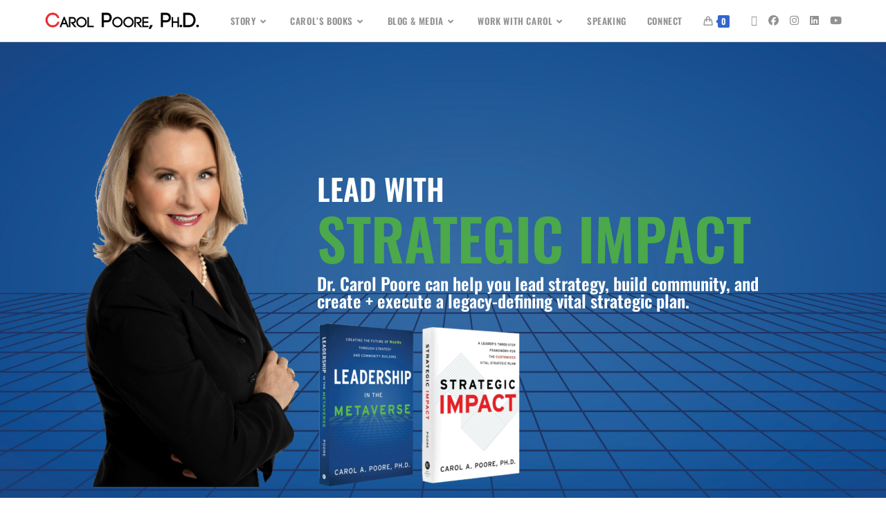

--- FILE ---
content_type: text/css
request_url: https://carolpoore.com/wp-content/uploads/elementor/css/post-160.css?ver=1769454628
body_size: 537
content:
.elementor-160 .elementor-element.elementor-element-63081f5b:not(.elementor-motion-effects-element-type-background), .elementor-160 .elementor-element.elementor-element-63081f5b > .elementor-motion-effects-container > .elementor-motion-effects-layer{background-color:#000000;}.elementor-160 .elementor-element.elementor-element-63081f5b{transition:background 0.3s, border 0.3s, border-radius 0.3s, box-shadow 0.3s;}.elementor-160 .elementor-element.elementor-element-63081f5b > .elementor-background-overlay{transition:background 0.3s, border-radius 0.3s, opacity 0.3s;}.elementor-bc-flex-widget .elementor-160 .elementor-element.elementor-element-33fbfc0.elementor-column .elementor-widget-wrap{align-items:flex-end;}.elementor-160 .elementor-element.elementor-element-33fbfc0.elementor-column.elementor-element[data-element_type="column"] > .elementor-widget-wrap.elementor-element-populated{align-content:flex-end;align-items:flex-end;}.elementor-160 .elementor-element.elementor-element-33fbfc0 > .elementor-element-populated{margin:0px 0px 0px 0px;--e-column-margin-right:0px;--e-column-margin-left:0px;padding:0px 0px 0px 0px;}.elementor-widget-image .widget-image-caption{color:var( --e-global-color-text );font-family:var( --e-global-typography-text-font-family ), Sans-serif;font-weight:var( --e-global-typography-text-font-weight );}.elementor-160 .elementor-element.elementor-element-62035fd6 > .elementor-widget-container{margin:0% 0% 0% 13%;padding:0px 0px 0px 0px;}.elementor-160 .elementor-element.elementor-element-923c063 > .elementor-element-populated{margin:0% 15% 0% 0%;--e-column-margin-right:15%;--e-column-margin-left:0%;}.elementor-widget-text-editor{font-family:var( --e-global-typography-text-font-family ), Sans-serif;font-weight:var( --e-global-typography-text-font-weight );color:var( --e-global-color-text );}.elementor-widget-text-editor.elementor-drop-cap-view-stacked .elementor-drop-cap{background-color:var( --e-global-color-primary );}.elementor-widget-text-editor.elementor-drop-cap-view-framed .elementor-drop-cap, .elementor-widget-text-editor.elementor-drop-cap-view-default .elementor-drop-cap{color:var( --e-global-color-primary );border-color:var( --e-global-color-primary );}.elementor-160 .elementor-element.elementor-element-6c80d4a3 > .elementor-widget-container{margin:29px 0px -23px 0px;}.elementor-widget-button .elementor-button{background-color:var( --e-global-color-accent );font-family:var( --e-global-typography-accent-font-family ), Sans-serif;font-weight:var( --e-global-typography-accent-font-weight );}@media(min-width:768px){.elementor-160 .elementor-element.elementor-element-33fbfc0{width:28%;}.elementor-160 .elementor-element.elementor-element-923c063{width:71.332%;}}@media(max-width:1024px) and (min-width:768px){.elementor-160 .elementor-element.elementor-element-33fbfc0{width:33%;}.elementor-160 .elementor-element.elementor-element-923c063{width:67%;}}@media(max-width:1024px){.elementor-160 .elementor-element.elementor-element-62035fd6 > .elementor-widget-container{margin:-1px -1px -1px -1px;}.elementor-160 .elementor-element.elementor-element-923c063 > .elementor-element-populated{margin:0px 0px 0px 0px;--e-column-margin-right:0px;--e-column-margin-left:0px;}.elementor-160 .elementor-element.elementor-element-6c80d4a3 > .elementor-widget-container{margin:0px 0px -21px 0px;}}@media(max-width:767px){.elementor-160 .elementor-element.elementor-element-62035fd6 > .elementor-widget-container{margin:0px 0px 0px 0px;}.elementor-160 .elementor-element.elementor-element-62035fd6{text-align:center;}.elementor-160 .elementor-element.elementor-element-62035fd6 img{width:76%;}.elementor-160 .elementor-element.elementor-element-6c80d4a3{font-size:56px;}}

--- FILE ---
content_type: text/css
request_url: https://carolpoore.com/wp-content/uploads/elementor/css/post-6.css?ver=1769454628
body_size: 1578
content:
.elementor-6 .elementor-element.elementor-element-334e125:not(.elementor-motion-effects-element-type-background), .elementor-6 .elementor-element.elementor-element-334e125 > .elementor-motion-effects-container > .elementor-motion-effects-layer{background-image:url("https://carolpoore.com/wp-content/uploads/2023/02/LeadershipInTheMetaverse-Background2-scaled.jpg");background-position:center center;background-repeat:no-repeat;background-size:cover;}.elementor-6 .elementor-element.elementor-element-334e125 > .elementor-container{min-height:664px;}.elementor-6 .elementor-element.elementor-element-334e125{transition:background 0.3s, border 0.3s, border-radius 0.3s, box-shadow 0.3s;}.elementor-6 .elementor-element.elementor-element-334e125 > .elementor-background-overlay{transition:background 0.3s, border-radius 0.3s, opacity 0.3s;}.elementor-widget-image .widget-image-caption{color:var( --e-global-color-text );font-family:var( --e-global-typography-text-font-family ), Sans-serif;font-weight:var( --e-global-typography-text-font-weight );}.elementor-6 .elementor-element.elementor-element-fb2c7cb > .elementor-widget-container{margin:40px 0px -10px 0px;}.elementor-6 .elementor-element.elementor-element-fb2c7cb{z-index:1;text-align:end;}.elementor-6 .elementor-element.elementor-element-fb2c7cb img{width:75%;}.elementor-6 .elementor-element.elementor-element-89a2e5c > .elementor-element-populated{margin:0px 0px 0px 0px;--e-column-margin-right:0px;--e-column-margin-left:0px;}.elementor-widget-heading .elementor-heading-title{font-family:var( --e-global-typography-primary-font-family ), Sans-serif;font-weight:var( --e-global-typography-primary-font-weight );color:var( --e-global-color-primary );}.elementor-6 .elementor-element.elementor-element-e192eb2 > .elementor-widget-container{margin:21% 0% -1.5% 0%;padding:0px 0px 0px 0px;}.elementor-6 .elementor-element.elementor-element-e192eb2 .elementor-heading-title{font-family:"Oswald", Sans-serif;font-size:43px;font-weight:600;letter-spacing:0px;color:var( --e-global-color-6a4b1c1a );}.elementor-6 .elementor-element.elementor-element-11cdbcf > .elementor-widget-container{margin:0% 0% 0% 0%;}.elementor-6 .elementor-element.elementor-element-11cdbcf{text-align:start;}.elementor-6 .elementor-element.elementor-element-11cdbcf .elementor-heading-title{font-family:"Oswald", Sans-serif;font-size:83px;color:#4BA84B;}.elementor-6 .elementor-element.elementor-element-8365aae > .elementor-widget-container{margin:-1% 20% 0% 0%;}.elementor-6 .elementor-element.elementor-element-8365aae .elementor-heading-title{font-size:25px;color:var( --e-global-color-6a4b1c1a );}.elementor-6 .elementor-element.elementor-element-33dab14{text-align:start;}.elementor-6 .elementor-element.elementor-element-a95baad{z-index:2;}.elementor-6 .elementor-element.elementor-element-da7bdc9:not(.elementor-motion-effects-element-type-background), .elementor-6 .elementor-element.elementor-element-da7bdc9 > .elementor-motion-effects-container > .elementor-motion-effects-layer{background-color:#4E9CE3;}.elementor-6 .elementor-element.elementor-element-da7bdc9{transition:background 0.3s, border 0.3s, border-radius 0.3s, box-shadow 0.3s;}.elementor-6 .elementor-element.elementor-element-da7bdc9 > .elementor-background-overlay{transition:background 0.3s, border-radius 0.3s, opacity 0.3s;}.elementor-6 .elementor-element.elementor-element-4720ccb > .elementor-widget-container{margin:51px 0px -10px 0px;}.elementor-6 .elementor-element.elementor-element-4720ccb{text-align:center;}.elementor-6 .elementor-element.elementor-element-4720ccb img{width:47%;max-width:69%;}.elementor-6 .elementor-element.elementor-element-12927fe > .elementor-element-populated{margin:0px 0px 26px 0px;--e-column-margin-right:0px;--e-column-margin-left:0px;}.elementor-6 .elementor-element.elementor-element-7ca5978 > .elementor-widget-container{margin:25px 0px 0px 0px;}.elementor-6 .elementor-element.elementor-element-7ca5978{text-align:start;}.elementor-6 .elementor-element.elementor-element-7ca5978 .elementor-heading-title{font-size:54px;color:#FFFFFF;}.elementor-6 .elementor-element.elementor-element-b1b2713{text-align:start;}.elementor-6 .elementor-element.elementor-element-b1b2713 .elementor-heading-title{font-size:24px;color:#FFFFFF;}.elementor-widget-text-editor{font-family:var( --e-global-typography-text-font-family ), Sans-serif;font-weight:var( --e-global-typography-text-font-weight );color:var( --e-global-color-text );}.elementor-widget-text-editor.elementor-drop-cap-view-stacked .elementor-drop-cap{background-color:var( --e-global-color-primary );}.elementor-widget-text-editor.elementor-drop-cap-view-framed .elementor-drop-cap, .elementor-widget-text-editor.elementor-drop-cap-view-default .elementor-drop-cap{color:var( --e-global-color-primary );border-color:var( --e-global-color-primary );}.elementor-6 .elementor-element.elementor-element-9a51b1f > .elementor-widget-container{margin:0px 60px -4px 0px;}.elementor-6 .elementor-element.elementor-element-9a51b1f{line-height:1.4em;color:#FFFFFF;}.elementor-widget-button .elementor-button{background-color:var( --e-global-color-accent );font-family:var( --e-global-typography-accent-font-family ), Sans-serif;font-weight:var( --e-global-typography-accent-font-weight );}.elementor-6 .elementor-element.elementor-element-5c1aaa7 .elementor-button{background-color:#DE1E25;}.elementor-6 .elementor-element.elementor-element-5c1aaa7{width:var( --container-widget-width, 33% );max-width:33%;--container-widget-width:33%;--container-widget-flex-grow:0;align-self:center;}.elementor-6 .elementor-element.elementor-element-5c1aaa7 .elementor-button-content-wrapper{flex-direction:row;}.elementor-6 .elementor-element.elementor-element-5c1aaa7 .elementor-button .elementor-button-content-wrapper{gap:9px;}.elementor-6 .elementor-element.elementor-element-3dd01aa .elementor-button{background-color:#DE1E25;}.elementor-6 .elementor-element.elementor-element-3dd01aa{width:var( --container-widget-width, 33% );max-width:33%;--container-widget-width:33%;--container-widget-flex-grow:0;align-self:center;}.elementor-6 .elementor-element.elementor-element-3dd01aa .elementor-button-content-wrapper{flex-direction:row;}.elementor-6 .elementor-element.elementor-element-3dd01aa .elementor-button .elementor-button-content-wrapper{gap:9px;}.elementor-6 .elementor-element.elementor-element-572d9ad .elementor-button{background-color:#DE1E25;}.elementor-6 .elementor-element.elementor-element-572d9ad{width:var( --container-widget-width, 33% );max-width:33%;--container-widget-width:33%;--container-widget-flex-grow:0;align-self:center;}.elementor-6 .elementor-element.elementor-element-572d9ad .elementor-button-content-wrapper{flex-direction:row;}.elementor-6 .elementor-element.elementor-element-572d9ad .elementor-button .elementor-button-content-wrapper{gap:9px;}.elementor-6 .elementor-element.elementor-element-33eb583:not(.elementor-motion-effects-element-type-background), .elementor-6 .elementor-element.elementor-element-33eb583 > .elementor-motion-effects-container > .elementor-motion-effects-layer{background-color:#FFFFFF;}.elementor-6 .elementor-element.elementor-element-33eb583{transition:background 0.3s, border 0.3s, border-radius 0.3s, box-shadow 0.3s;margin-top:42px;margin-bottom:0px;}.elementor-6 .elementor-element.elementor-element-33eb583 > .elementor-background-overlay{transition:background 0.3s, border-radius 0.3s, opacity 0.3s;}.elementor-6 .elementor-element.elementor-element-2d519f8{text-align:center;}.elementor-6 .elementor-element.elementor-element-2d519f8 .elementor-heading-title{font-size:34px;color:#DE1E25;}.elementor-6 .elementor-element.elementor-element-309e53a > .elementor-widget-container{margin:-15px 0px 0px 0px;}.elementor-6 .elementor-element.elementor-element-e83a287{margin-top:0px;margin-bottom:48px;}.elementor-widget-posts .elementor-button{background-color:var( --e-global-color-accent );font-family:var( --e-global-typography-accent-font-family ), Sans-serif;font-weight:var( --e-global-typography-accent-font-weight );}.elementor-widget-posts .elementor-post__title, .elementor-widget-posts .elementor-post__title a{color:var( --e-global-color-secondary );font-family:var( --e-global-typography-primary-font-family ), Sans-serif;font-weight:var( --e-global-typography-primary-font-weight );}.elementor-widget-posts .elementor-post__meta-data{font-family:var( --e-global-typography-secondary-font-family ), Sans-serif;font-weight:var( --e-global-typography-secondary-font-weight );}.elementor-widget-posts .elementor-post__excerpt p{font-family:var( --e-global-typography-text-font-family ), Sans-serif;font-weight:var( --e-global-typography-text-font-weight );}.elementor-widget-posts .elementor-post__read-more{color:var( --e-global-color-accent );}.elementor-widget-posts a.elementor-post__read-more{font-family:var( --e-global-typography-accent-font-family ), Sans-serif;font-weight:var( --e-global-typography-accent-font-weight );}.elementor-widget-posts .elementor-post__card .elementor-post__badge{background-color:var( --e-global-color-accent );font-family:var( --e-global-typography-accent-font-family ), Sans-serif;font-weight:var( --e-global-typography-accent-font-weight );}.elementor-widget-posts .elementor-pagination{font-family:var( --e-global-typography-secondary-font-family ), Sans-serif;font-weight:var( --e-global-typography-secondary-font-weight );}.elementor-widget-posts .e-load-more-message{font-family:var( --e-global-typography-secondary-font-family ), Sans-serif;font-weight:var( --e-global-typography-secondary-font-weight );}.elementor-6 .elementor-element.elementor-element-8757fa4{--grid-row-gap:35px;--grid-column-gap:30px;}.elementor-6 .elementor-element.elementor-element-8757fa4 .elementor-posts-container .elementor-post__thumbnail{padding-bottom:calc( 0.66 * 100% );}.elementor-6 .elementor-element.elementor-element-8757fa4:after{content:"0.66";}.elementor-6 .elementor-element.elementor-element-8757fa4 .elementor-post__thumbnail__link{width:100%;}.elementor-6 .elementor-element.elementor-element-8757fa4 .elementor-post__meta-data span + span:before{content:"•";}.elementor-6 .elementor-element.elementor-element-8757fa4 .elementor-post__text{margin-top:20px;}.elementor-6 .elementor-element.elementor-element-8757fa4 .elementor-post__badge{right:0;}.elementor-6 .elementor-element.elementor-element-8757fa4 .elementor-post__card .elementor-post__badge{margin:20px;}.elementor-6 .elementor-element.elementor-element-8757fa4 .elementor-post__title, .elementor-6 .elementor-element.elementor-element-8757fa4 .elementor-post__title a{color:#000000;}.elementor-6 .elementor-element.elementor-element-e901498{margin-top:-20px;margin-bottom:40px;}@media(min-width:768px){.elementor-6 .elementor-element.elementor-element-94c8cc6{width:35%;}.elementor-6 .elementor-element.elementor-element-89a2e5c{width:65%;}.elementor-6 .elementor-element.elementor-element-9d198d9{width:30%;}.elementor-6 .elementor-element.elementor-element-12927fe{width:70%;}}@media(max-width:1024px) and (min-width:768px){.elementor-6 .elementor-element.elementor-element-94c8cc6{width:40%;}.elementor-6 .elementor-element.elementor-element-89a2e5c{width:60%;}}@media(max-width:1024px){.elementor-6 .elementor-element.elementor-element-334e125 > .elementor-container{min-height:551px;}.elementor-6 .elementor-element.elementor-element-fb2c7cb img{width:100%;}.elementor-6 .elementor-element.elementor-element-e192eb2 > .elementor-widget-container{margin:84px 0px -21px 0px;}.elementor-6 .elementor-element.elementor-element-8365aae > .elementor-widget-container{margin:-17px 30px 0px 0px;}}@media(max-width:767px){.elementor-6 .elementor-element.elementor-element-fb2c7cb{text-align:center;}.elementor-6 .elementor-element.elementor-element-fb2c7cb img{width:56%;}.elementor-6 .elementor-element.elementor-element-e192eb2 > .elementor-widget-container{margin:11px 0px -20px 0px;}.elementor-6 .elementor-element.elementor-element-e192eb2{text-align:center;}.elementor-6 .elementor-element.elementor-element-e192eb2 .elementor-heading-title{font-size:32px;}.elementor-6 .elementor-element.elementor-element-11cdbcf{text-align:center;}.elementor-6 .elementor-element.elementor-element-11cdbcf .elementor-heading-title{font-size:45px;}.elementor-6 .elementor-element.elementor-element-8365aae > .elementor-widget-container{margin:-5% 0% 0% 0%;padding:0px 0px 0px 0px;}.elementor-6 .elementor-element.elementor-element-8365aae{text-align:center;}.elementor-6 .elementor-element.elementor-element-8365aae .elementor-heading-title{font-size:18px;}.elementor-6 .elementor-element.elementor-element-33dab14{text-align:center;}.elementor-6 .elementor-element.elementor-element-5c1aaa7{width:100%;max-width:100%;}.elementor-6 .elementor-element.elementor-element-5c1aaa7 > .elementor-widget-container{margin:0px 0px 0px 0px;padding:0px 0px 0px 0px;}.elementor-6 .elementor-element.elementor-element-3dd01aa{width:100%;max-width:100%;}.elementor-6 .elementor-element.elementor-element-3dd01aa > .elementor-widget-container{margin:20px 0px 0px 0px;}.elementor-6 .elementor-element.elementor-element-572d9ad{width:100%;max-width:100%;}.elementor-6 .elementor-element.elementor-element-572d9ad > .elementor-widget-container{margin:20px 0px 0px 0px;}.elementor-6 .elementor-element.elementor-element-8757fa4 .elementor-posts-container .elementor-post__thumbnail{padding-bottom:calc( 0.5 * 100% );}.elementor-6 .elementor-element.elementor-element-8757fa4:after{content:"0.5";}.elementor-6 .elementor-element.elementor-element-8757fa4 .elementor-post__thumbnail__link{width:100%;}}